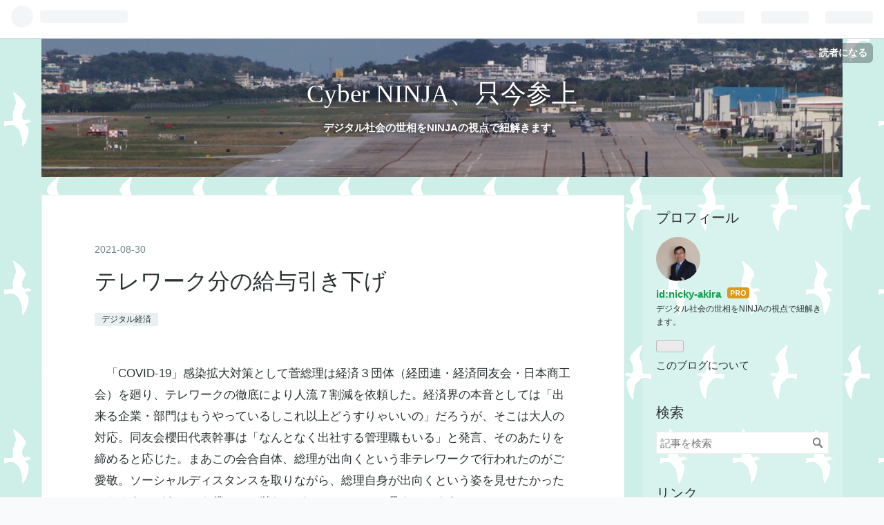

--- FILE ---
content_type: text/html; charset=utf-8
request_url: https://nicky-akira.hatenablog.com/entry/2021/08/30/140000
body_size: 13510
content:
<!DOCTYPE html>
<html
  lang="ja"

data-admin-domain="//blog.hatena.ne.jp"
data-admin-origin="https://blog.hatena.ne.jp"
data-author="nicky-akira"
data-avail-langs="ja en"
data-blog="nicky-akira.hatenablog.com"
data-blog-host="nicky-akira.hatenablog.com"
data-blog-is-public="1"
data-blog-name="Cyber NINJA、只今参上"
data-blog-owner="nicky-akira"
data-blog-show-ads=""
data-blog-show-sleeping-ads=""
data-blog-uri="https://nicky-akira.hatenablog.com/"
data-blog-uuid="17680117127002151738"
data-blogs-uri-base="https://nicky-akira.hatenablog.com"
data-brand="pro"
data-data-layer="{&quot;hatenablog&quot;:{&quot;admin&quot;:{},&quot;analytics&quot;:{&quot;brand_property_id&quot;:&quot;&quot;,&quot;measurement_id&quot;:&quot;&quot;,&quot;non_sampling_property_id&quot;:&quot;&quot;,&quot;property_id&quot;:&quot;&quot;,&quot;separated_property_id&quot;:&quot;UA-29716941-20&quot;},&quot;blog&quot;:{&quot;blog_id&quot;:&quot;17680117127002151738&quot;,&quot;content_seems_japanese&quot;:&quot;true&quot;,&quot;disable_ads&quot;:&quot;pro&quot;,&quot;enable_ads&quot;:&quot;false&quot;,&quot;enable_keyword_link&quot;:&quot;true&quot;,&quot;entry_show_footer_related_entries&quot;:&quot;true&quot;,&quot;force_pc_view&quot;:&quot;false&quot;,&quot;is_public&quot;:&quot;true&quot;,&quot;is_responsive_view&quot;:&quot;false&quot;,&quot;is_sleeping&quot;:&quot;false&quot;,&quot;lang&quot;:&quot;ja&quot;,&quot;name&quot;:&quot;Cyber NINJA\u3001\u53ea\u4eca\u53c2\u4e0a&quot;,&quot;owner_name&quot;:&quot;nicky-akira&quot;,&quot;uri&quot;:&quot;https://nicky-akira.hatenablog.com/&quot;},&quot;brand&quot;:&quot;pro&quot;,&quot;page_id&quot;:&quot;entry&quot;,&quot;permalink_entry&quot;:{&quot;author_name&quot;:&quot;nicky-akira&quot;,&quot;categories&quot;:&quot;\u30c7\u30b8\u30bf\u30eb\u7d4c\u6e08&quot;,&quot;character_count&quot;:987,&quot;date&quot;:&quot;2021-08-30&quot;,&quot;entry_id&quot;:&quot;26006613799209123&quot;,&quot;first_category&quot;:&quot;\u30c7\u30b8\u30bf\u30eb\u7d4c\u6e08&quot;,&quot;hour&quot;:&quot;14&quot;,&quot;title&quot;:&quot;\u30c6\u30ec\u30ef\u30fc\u30af\u5206\u306e\u7d66\u4e0e\u5f15\u304d\u4e0b\u3052&quot;,&quot;uri&quot;:&quot;https://nicky-akira.hatenablog.com/entry/2021/08/30/140000&quot;},&quot;pro&quot;:&quot;pro&quot;,&quot;router_type&quot;:&quot;blogs&quot;}}"
data-device="pc"
data-dont-recommend-pro="false"
data-global-domain="https://hatena.blog"
data-globalheader-color="b"
data-globalheader-type="pc"
data-has-touch-view="1"
data-help-url="https://help.hatenablog.com"
data-page="entry"
data-parts-domain="https://hatenablog-parts.com"
data-plus-available="1"
data-pro="true"
data-router-type="blogs"
data-sentry-dsn="https://03a33e4781a24cf2885099fed222b56d@sentry.io/1195218"
data-sentry-environment="production"
data-sentry-sample-rate="0.1"
data-static-domain="https://cdn.blog.st-hatena.com"
data-version="bf9b33cb6c06fe563d48131cfbdaa7"




  data-initial-state="{}"

  >
  <head prefix="og: http://ogp.me/ns# fb: http://ogp.me/ns/fb# article: http://ogp.me/ns/article#">

  

  
  <meta name="viewport" content="width=device-width, initial-scale=1.0" />


  


  

  <meta name="robots" content="max-image-preview:large" />


  <meta charset="utf-8"/>
  <meta http-equiv="X-UA-Compatible" content="IE=7; IE=9; IE=10; IE=11" />
  <title>テレワーク分の給与引き下げ - Cyber NINJA、只今参上</title>

  
  <link rel="canonical" href="https://nicky-akira.hatenablog.com/entry/2021/08/30/140000"/>



  

<meta itemprop="name" content="テレワーク分の給与引き下げ - Cyber NINJA、只今参上"/>

  <meta itemprop="image" content="https://cdn.image.st-hatena.com/image/scale/82697a6e0975d910976dc6f2f69fcf5847ac5264/backend=imagemagick;version=1;width=1300/https%3A%2F%2Fcdn-ak.f.st-hatena.com%2Fimages%2Ffotolife%2Fn%2Fnicky-akira%2F20210820%2F20210820100340.jpg"/>


  <meta property="og:title" content="テレワーク分の給与引き下げ - Cyber NINJA、只今参上"/>
<meta property="og:type" content="article"/>
  <meta property="og:url" content="https://nicky-akira.hatenablog.com/entry/2021/08/30/140000"/>

  <meta property="og:image" content="https://cdn.image.st-hatena.com/image/scale/82697a6e0975d910976dc6f2f69fcf5847ac5264/backend=imagemagick;version=1;width=1300/https%3A%2F%2Fcdn-ak.f.st-hatena.com%2Fimages%2Ffotolife%2Fn%2Fnicky-akira%2F20210820%2F20210820100340.jpg"/>

<meta property="og:image:alt" content="テレワーク分の給与引き下げ - Cyber NINJA、只今参上"/>
    <meta property="og:description" content="「COVID-19」感染拡大対策として菅総理は経済３団体（経団連・経済同友会・日本商工会）を廻り、テレワークの徹底により人流７割減を依頼した。経済界の本音としては「出来る企業・部門はもうやっているしこれ以上どうすりゃいいの」だろうが、そこは大人の対応。同友会櫻田代表幹事は「なんとなく出社する管理職もいる」と発言、そのあたりを締めると応じた。まあこの会合自体、総理が出向くという非テレワークで行われたのがご愛敬。ソーシャルディスタンスを取りながら、総理自身が出向くという姿を見せたかったのだろう。どうしても僕には、単なるパフォーマンスに見えてしまう。 僕の周りの人たちを見ると、１年半にわたりテレワー…" />
<meta property="og:site_name" content="Cyber NINJA、只今参上"/>

  <meta property="article:published_time" content="2021-08-30T05:00:00Z" />

    <meta property="article:tag" content="デジタル経済" />
      <meta name="twitter:card"  content="summary_large_image" />
    <meta name="twitter:image" content="https://cdn.image.st-hatena.com/image/scale/82697a6e0975d910976dc6f2f69fcf5847ac5264/backend=imagemagick;version=1;width=1300/https%3A%2F%2Fcdn-ak.f.st-hatena.com%2Fimages%2Ffotolife%2Fn%2Fnicky-akira%2F20210820%2F20210820100340.jpg" />  <meta name="twitter:title" content="テレワーク分の給与引き下げ - Cyber NINJA、只今参上" />    <meta name="twitter:description" content="「COVID-19」感染拡大対策として菅総理は経済３団体（経団連・経済同友会・日本商工会）を廻り、テレワークの徹底により人流７割減を依頼した。経済界の本音としては「出来る企業・部門はもうやっているしこれ以上どうすりゃいいの」だろうが、そこは大人の対応。同友会櫻田代表幹事は「なんとなく出社する管理職もいる」と発言、そのあ…" />  <meta name="twitter:app:name:iphone" content="はてなブログアプリ" />
  <meta name="twitter:app:id:iphone" content="583299321" />
  <meta name="twitter:app:url:iphone" content="hatenablog:///open?uri=https%3A%2F%2Fnicky-akira.hatenablog.com%2Fentry%2F2021%2F08%2F30%2F140000" />
  
    <meta name="description" content="「COVID-19」感染拡大対策として菅総理は経済３団体（経団連・経済同友会・日本商工会）を廻り、テレワークの徹底により人流７割減を依頼した。経済界の本音としては「出来る企業・部門はもうやっているしこれ以上どうすりゃいいの」だろうが、そこは大人の対応。同友会櫻田代表幹事は「なんとなく出社する管理職もいる」と発言、そのあたりを締めると応じた。まあこの会合自体、総理が出向くという非テレワークで行われたのがご愛敬。ソーシャルディスタンスを取りながら、総理自身が出向くという姿を見せたかったのだろう。どうしても僕には、単なるパフォーマンスに見えてしまう。 僕の周りの人たちを見ると、１年半にわたりテレワー…" />


  
<script
  id="embed-gtm-data-layer-loader"
  data-data-layer-page-specific="{&quot;hatenablog&quot;:{&quot;blogs_permalink&quot;:{&quot;is_blog_sleeping&quot;:&quot;false&quot;,&quot;is_author_pro&quot;:&quot;true&quot;,&quot;has_related_entries_with_elasticsearch&quot;:&quot;true&quot;,&quot;blog_afc_issued&quot;:&quot;false&quot;,&quot;entry_afc_issued&quot;:&quot;false&quot;}}}"
>
(function() {
  function loadDataLayer(elem, attrName) {
    if (!elem) { return {}; }
    var json = elem.getAttribute(attrName);
    if (!json) { return {}; }
    return JSON.parse(json);
  }

  var globalVariables = loadDataLayer(
    document.documentElement,
    'data-data-layer'
  );
  var pageSpecificVariables = loadDataLayer(
    document.getElementById('embed-gtm-data-layer-loader'),
    'data-data-layer-page-specific'
  );

  var variables = [globalVariables, pageSpecificVariables];

  if (!window.dataLayer) {
    window.dataLayer = [];
  }

  for (var i = 0; i < variables.length; i++) {
    window.dataLayer.push(variables[i]);
  }
})();
</script>

<!-- Google Tag Manager -->
<script>(function(w,d,s,l,i){w[l]=w[l]||[];w[l].push({'gtm.start':
new Date().getTime(),event:'gtm.js'});var f=d.getElementsByTagName(s)[0],
j=d.createElement(s),dl=l!='dataLayer'?'&l='+l:'';j.async=true;j.src=
'https://www.googletagmanager.com/gtm.js?id='+i+dl;f.parentNode.insertBefore(j,f);
})(window,document,'script','dataLayer','GTM-P4CXTW');</script>
<!-- End Google Tag Manager -->











  <link rel="shortcut icon" href="https://nicky-akira.hatenablog.com/icon/favicon">
<link rel="apple-touch-icon" href="https://nicky-akira.hatenablog.com/icon/touch">
<link rel="icon" sizes="192x192" href="https://nicky-akira.hatenablog.com/icon/link">

  

<link rel="alternate" type="application/atom+xml" title="Atom" href="https://nicky-akira.hatenablog.com/feed"/>
<link rel="alternate" type="application/rss+xml" title="RSS2.0" href="https://nicky-akira.hatenablog.com/rss"/>

  <link rel="alternate" type="application/json+oembed" href="https://hatena.blog/oembed?url=https%3A%2F%2Fnicky-akira.hatenablog.com%2Fentry%2F2021%2F08%2F30%2F140000&amp;format=json" title="oEmbed Profile of テレワーク分の給与引き下げ"/>
<link rel="alternate" type="text/xml+oembed" href="https://hatena.blog/oembed?url=https%3A%2F%2Fnicky-akira.hatenablog.com%2Fentry%2F2021%2F08%2F30%2F140000&amp;format=xml" title="oEmbed Profile of テレワーク分の給与引き下げ"/>
  
  <link rel="author" href="http://www.hatena.ne.jp/nicky-akira/">

  

  
      <link rel="preload" href="https://cdn-ak.f.st-hatena.com/images/fotolife/n/nicky-akira/20190331/20190331153728.jpg" as="image"/>
      <link rel="preload" href="https://cdn-ak.f.st-hatena.com/images/fotolife/n/nicky-akira/20210820/20210820100340.jpg" as="image"/>


  
    
<link rel="stylesheet" type="text/css" href="https://cdn.blog.st-hatena.com/css/blog.css?version=bf9b33cb6c06fe563d48131cfbdaa7"/>

    
  <link rel="stylesheet" type="text/css" href="https://usercss.blog.st-hatena.com/blog_style/17680117127002151738/6e8b00a1a7cafc51bd015383a3cb2b132826455b"/>
  
  

  

  
<script> </script>

  
<style>
  div#google_afc_user,
  div.google-afc-user-container,
  div.google_afc_image,
  div.google_afc_blocklink {
      display: block !important;
  }
</style>


  

  
    <script type="application/ld+json">{"@context":"http://schema.org","@type":"Article","dateModified":"2021-08-30T14:00:03+09:00","datePublished":"2021-08-30T14:00:00+09:00","description":"「COVID-19」感染拡大対策として菅総理は経済３団体（経団連・経済同友会・日本商工会）を廻り、テレワークの徹底により人流７割減を依頼した。経済界の本音としては「出来る企業・部門はもうやっているしこれ以上どうすりゃいいの」だろうが、そこは大人の対応。同友会櫻田代表幹事は「なんとなく出社する管理職もいる」と発言、そのあたりを締めると応じた。まあこの会合自体、総理が出向くという非テレワークで行われたのがご愛敬。ソーシャルディスタンスを取りながら、総理自身が出向くという姿を見せたかったのだろう。どうしても僕には、単なるパフォーマンスに見えてしまう。 僕の周りの人たちを見ると、１年半にわたりテレワー…","headline":"テレワーク分の給与引き下げ","image":["https://cdn-ak.f.st-hatena.com/images/fotolife/n/nicky-akira/20210820/20210820100340.jpg"],"mainEntityOfPage":{"@id":"https://nicky-akira.hatenablog.com/entry/2021/08/30/140000","@type":"WebPage"}}</script>

  

  

  

</head>

  <body class="page-entry header-image-enable category-デジタル経済 globalheader-ng-enabled">
    

<div id="globalheader-container"
  data-brand="hatenablog"
  
  >
  <iframe id="globalheader" height="37" frameborder="0" allowTransparency="true"></iframe>
</div>


  
  
  
    <nav class="
      blog-controlls
      
    ">
      <div class="blog-controlls-blog-icon">
        <a href="https://nicky-akira.hatenablog.com/">
          <img src="https://cdn.image.st-hatena.com/image/square/7fe4443285cb4a1d6912018902fe74f30eb191bd/backend=imagemagick;height=128;version=1;width=128/https%3A%2F%2Fcdn.user.blog.st-hatena.com%2Fblog_custom_icon%2F154329773%2F1557518158396949" alt="Cyber NINJA、只今参上"/>
        </a>
      </div>
      <div class="blog-controlls-title">
        <a href="https://nicky-akira.hatenablog.com/">Cyber NINJA、只今参上</a>
      </div>
      <a href="https://blog.hatena.ne.jp/nicky-akira/nicky-akira.hatenablog.com/subscribe?utm_medium=button&amp;utm_campaign=subscribe_blog&amp;utm_source=blogs_topright_button" class="blog-controlls-subscribe-btn test-blog-header-controlls-subscribe">
        読者になる
      </a>
    </nav>
  

  <div id="container">
    <div id="container-inner">
      <header id="blog-title" data-brand="hatenablog">
  <div id="blog-title-inner" style="background-image: url('https://cdn-ak.f.st-hatena.com/images/fotolife/n/nicky-akira/20190331/20190331153728.jpg'); background-position: center -198px;">
    <div id="blog-title-content">
      <h1 id="title"><a href="https://nicky-akira.hatenablog.com/">Cyber NINJA、只今参上</a></h1>
      
        <h2 id="blog-description">デジタル社会の世相をNINJAの視点で紐解きます。</h2>
      
    </div>
  </div>
</header>

      

      
      




<div id="content" class="hfeed"
  
  >
  <div id="content-inner">
    <div id="wrapper">
      <div id="main">
        <div id="main-inner">
          

          



          
  
  <!-- google_ad_section_start -->
  <!-- rakuten_ad_target_begin -->
  
  
  

  

  
    
      
        <article class="entry hentry test-hentry js-entry-article date-first autopagerize_page_element chars-1200 words-100 mode-html entry-odd" id="entry-26006613799209123" data-keyword-campaign="" data-uuid="26006613799209123" data-publication-type="entry">
  <div class="entry-inner">
    <header class="entry-header">
  
    <div class="date entry-date first">
    <a href="https://nicky-akira.hatenablog.com/archive/2021/08/30" rel="nofollow">
      <time datetime="2021-08-30T05:00:00Z" title="2021-08-30T05:00:00Z">
        <span class="date-year">2021</span><span class="hyphen">-</span><span class="date-month">08</span><span class="hyphen">-</span><span class="date-day">30</span>
      </time>
    </a>
      </div>
  <h1 class="entry-title">
  <a href="https://nicky-akira.hatenablog.com/entry/2021/08/30/140000" class="entry-title-link bookmark">テレワーク分の給与引き下げ</a>
</h1>

  
  

  <div class="entry-categories categories">
    
    <a href="https://nicky-akira.hatenablog.com/archive/category/%E3%83%87%E3%82%B8%E3%82%BF%E3%83%AB%E7%B5%8C%E6%B8%88" class="entry-category-link category-デジタル経済">デジタル経済</a>
    
  </div>


  

  

</header>

    


    <div class="entry-content hatenablog-entry">
  
    <p>　「COVID-19」感染拡大対策として<a class="keyword" href="http://d.hatena.ne.jp/keyword/%BF%FB%C1%ED%CD%FD">菅総理</a>は経済３団体（<a class="keyword" href="http://d.hatena.ne.jp/keyword/%B7%D0%C3%C4%CF%A2">経団連</a>・<a class="keyword" href="http://d.hatena.ne.jp/keyword/%B7%D0%BA%D1%C6%B1%CD%A7%B2%F1">経済同友会</a>・日本商工会）を廻り、テレワークの徹底により人流７割減を依頼した。経済界の本音としては「出来る企業・部門はもうやっているしこれ以上どうすりゃいいの」だろうが、そこは大人の対応。同友会櫻田代表幹事は「なんとなく出社する管理職もいる」と発言、そのあたりを締めると応じた。まあこの会合自体、総理が出向くという非テレワークで行われたのがご愛敬。ソーシャルディスタンスを取りながら、総理自身が出向くという姿を見せたかったのだろう。どうしても僕には、単なるパフォーマンスに見えてしまう。</p>
<p> </p>
<p>　僕の周りの人たちを見ると、１年半にわたりテレワークを続けていて出社は１～２回／月くらいが平均だろうか。「COVID-19」以前から、ある種のジョブ型雇用的な働き方をしていた人も多く、そんなにパフォーマンスは落ちてない。むしろ移動時間がない分、２～３回／日の会合がMAXだったのを４～５回詰め込めると喜んでいる人もいる。</p>
<p> </p>
<p>　　　　<img src="https://cdn-ak.f.st-hatena.com/images/fotolife/n/nicky-akira/20210820/20210820100340.jpg" alt="f:id:nicky-akira:20210820100340j:plain" width="501" loading="lazy" title="" class="hatena-fotolife" itemprop="image" /></p>
<p> </p>
<p>　ただ揺り戻しの動きはあって、「<a class="keyword" href="http://d.hatena.ne.jp/keyword/Apple">Apple</a>」が週３日は出社するようにしたのは、今年の６月。今回は「<a class="keyword" href="http://d.hatena.ne.jp/keyword/Google">Google</a>」と「<a class="keyword" href="http://d.hatena.ne.jp/keyword/Facebook">Facebook</a>」が、テレワーク（のみ）の従業員の給与を減らすことを考え始めた。</p>
<p> </p>
<p><a href="https://www.businessinsider.jp/post-240343">グーグルは25％減給の可能性を示唆… 勤務形態と給与が労使の新たな争点になるのか | Business Insider Japan</a></p>
<p> </p>
<p>　内容を見ると生活費の安い地域に移住したので、生活保障分の給与は（土地によって）割り引いてもいいだろうということらしい。このような先端的な企業でも純粋な成果報酬ではなく、生活保障を含む給与体系だったことに驚いた。確かに<a class="keyword" href="http://d.hatena.ne.jp/keyword/%A5%B7%A5%EA%A5%B3%A5%F3%A5%D0%A5%EC%A1%BC">シリコンバレー</a>などの生活費は異常に高い。その分を上乗せして雇っているから、テレワークなら割り戻せというのも分からなくはない。</p>
<p> </p>
<p>　ただこれらは業務の都合上テレワークを制限する「<a class="keyword" href="http://d.hatena.ne.jp/keyword/Apple">Apple</a>」とは違い、<a class="keyword" href="http://d.hatena.ne.jp/keyword/%B8%DB%CD%D1%B7%C0%CC%F3">雇用契約</a>・給与の決め方の問題。生活保障分がいくらで、成果報酬分がいくらと決めておけばいい話だ。生活保障分は居住エリアで定額を決めればいい。この記事に言うように「労使の新たな争点」には本来ならないはずだ。まあ、ある種の（マイナスの）<a class="keyword" href="http://d.hatena.ne.jp/keyword/%C4%CC%B6%D0%BC%EA%C5%F6">通勤手当</a>のようなものと思って貰えばいい。</p>
<p> </p>
<p>　この例をもって「だからテレワークは良くない。会社に行こう」などと宣伝して欲しくはないですね。</p>
    
    




    

  
</div>

    
  <footer class="entry-footer">
    
    <div class="entry-tags-wrapper">
  <div class="entry-tags">  </div>
</div>

    <p class="entry-footer-section track-inview-by-gtm" data-gtm-track-json="{&quot;area&quot;: &quot;finish_reading&quot;}">
  <span class="author vcard"><span class="fn" data-load-nickname="1" data-user-name="nicky-akira" >nicky-akira</span></span>
  <span class="entry-footer-time"><a href="https://nicky-akira.hatenablog.com/entry/2021/08/30/140000"><time data-relative datetime="2021-08-30T05:00:00Z" title="2021-08-30T05:00:00Z" class="updated">2021-08-30 14:00</time></a></span>
  
  
  
    <span class="
      entry-footer-subscribe
      
    " data-test-blog-controlls-subscribe>
      <a href="https://blog.hatena.ne.jp/nicky-akira/nicky-akira.hatenablog.com/subscribe?utm_source=blogs_entry_footer&amp;utm_campaign=subscribe_blog&amp;utm_medium=button">
        読者になる
      </a>
    </span>
  
</p>

    
  <div
    class="hatena-star-container"
    data-hatena-star-container
    data-hatena-star-url="https://nicky-akira.hatenablog.com/entry/2021/08/30/140000"
    data-hatena-star-title="テレワーク分の給与引き下げ"
    data-hatena-star-variant="profile-icon"
    data-hatena-star-profile-url-template="https://blog.hatena.ne.jp/{username}/"
  ></div>


    
<div class="social-buttons">
  
  
    <div class="social-button-item">
      <a href="https://b.hatena.ne.jp/entry/s/nicky-akira.hatenablog.com/entry/2021/08/30/140000" class="hatena-bookmark-button" data-hatena-bookmark-url="https://nicky-akira.hatenablog.com/entry/2021/08/30/140000" data-hatena-bookmark-layout="vertical-balloon" data-hatena-bookmark-lang="ja" title="この記事をはてなブックマークに追加"><img src="https://b.st-hatena.com/images/entry-button/button-only.gif" alt="この記事をはてなブックマークに追加" width="20" height="20" style="border: none;" /></a>
    </div>
  
  
    <div class="social-button-item">
      <div class="fb-share-button" data-layout="box_count" data-href="https://nicky-akira.hatenablog.com/entry/2021/08/30/140000"></div>
    </div>
  
  
    
    
    <div class="social-button-item">
      <a
          class="entry-share-button entry-share-button-twitter test-share-button-twitter"
          href="https://x.com/intent/tweet?text=%E3%83%86%E3%83%AC%E3%83%AF%E3%83%BC%E3%82%AF%E5%88%86%E3%81%AE%E7%B5%A6%E4%B8%8E%E5%BC%95%E3%81%8D%E4%B8%8B%E3%81%92+-+Cyber+NINJA%E3%80%81%E5%8F%AA%E4%BB%8A%E5%8F%82%E4%B8%8A&amp;url=https%3A%2F%2Fnicky-akira.hatenablog.com%2Fentry%2F2021%2F08%2F30%2F140000"
          title="X（Twitter）で投稿する"
        ></a>
    </div>
  
  
  
  
  
  
</div>

    

    <div class="customized-footer">
      

        

          <div class="entry-footer-modules" id="entry-footer-secondary-modules">      
<div class="hatena-module hatena-module-related-entries" >
      
  <!-- Hatena-Epic-has-related-entries-with-elasticsearch:true -->
  <div class="hatena-module-title">
    関連記事
  </div>
  <div class="hatena-module-body">
    <ul class="related-entries hatena-urllist urllist-with-thumbnails">
  
  
    
    <li class="urllist-item related-entries-item">
      <div class="urllist-item-inner related-entries-item-inner">
        
          
                      <a class="urllist-image-link related-entries-image-link" href="https://nicky-akira.hatenablog.com/entry/2024/03/11/060000">
  <img alt="外からだと分からないこと" src="https://cdn.image.st-hatena.com/image/square/553d2091f94fab54f54bef6ed1c4973b2193318c/backend=imagemagick;height=100;version=1;width=100/https%3A%2F%2Fcdn-ak.f.st-hatena.com%2Fimages%2Ffotolife%2Fn%2Fnicky-akira%2F20240227%2F20240227090040.jpg" class="urllist-image related-entries-image" title="外からだと分からないこと" width="100" height="100" loading="lazy">
</a>
            <div class="urllist-date-link related-entries-date-link">
  <a href="https://nicky-akira.hatenablog.com/archive/2024/03/11" rel="nofollow">
    <time datetime="2024-03-10T21:00:00Z" title="2024年3月11日">
      2024-03-11
    </time>
  </a>
</div>

          <a href="https://nicky-akira.hatenablog.com/entry/2024/03/11/060000" class="urllist-title-link related-entries-title-link  urllist-title related-entries-title">外からだと分からないこと</a>




          
          

                      <div class="urllist-entry-body related-entries-entry-body">トランプ前大統領が事実上の＜共和党党首＞のようにふるまい、…</div>
      </div>
    </li>
  
    
    <li class="urllist-item related-entries-item">
      <div class="urllist-item-inner related-entries-item-inner">
        
          
                      <a class="urllist-image-link related-entries-image-link" href="https://nicky-akira.hatenablog.com/entry/2024/02/27/060000">
  <img alt="「平和の党」が抵抗している" src="https://cdn.image.st-hatena.com/image/square/0acc730195c004b7516dd99a5c158d6bc4f0a001/backend=imagemagick;height=100;version=1;width=100/https%3A%2F%2Fcdn-ak.f.st-hatena.com%2Fimages%2Ffotolife%2Fn%2Fnicky-akira%2F20240223%2F20240223101458.jpg" class="urllist-image related-entries-image" title="「平和の党」が抵抗している" width="100" height="100" loading="lazy">
</a>
            <div class="urllist-date-link related-entries-date-link">
  <a href="https://nicky-akira.hatenablog.com/archive/2024/02/27" rel="nofollow">
    <time datetime="2024-02-26T21:00:00Z" title="2024年2月27日">
      2024-02-27
    </time>
  </a>
</div>

          <a href="https://nicky-akira.hatenablog.com/entry/2024/02/27/060000" class="urllist-title-link related-entries-title-link  urllist-title related-entries-title">「平和の党」が抵抗している</a>




          
          

                      <div class="urllist-entry-body related-entries-entry-body">「防衛装備品の移転」という言葉は、官僚得意のレトリック。僕…</div>
      </div>
    </li>
  
    
    <li class="urllist-item related-entries-item">
      <div class="urllist-item-inner related-entries-item-inner">
        
          
                      <a class="urllist-image-link related-entries-image-link" href="https://nicky-akira.hatenablog.com/entry/2023/06/13/060000">
  <img alt="身を肥やす改革はダメよ" src="https://cdn.image.st-hatena.com/image/square/f040498ee288ed7bd357661369b6b441d5720956/backend=imagemagick;height=100;version=1;width=100/https%3A%2F%2Fcdn-ak.f.st-hatena.com%2Fimages%2Ffotolife%2Fn%2Fnicky-akira%2F20230610%2F20230610103129.jpg" class="urllist-image related-entries-image" title="身を肥やす改革はダメよ" width="100" height="100" loading="lazy">
</a>
            <div class="urllist-date-link related-entries-date-link">
  <a href="https://nicky-akira.hatenablog.com/archive/2023/06/13" rel="nofollow">
    <time datetime="2023-06-12T21:00:00Z" title="2023年6月13日">
      2023-06-13
    </time>
  </a>
</div>

          <a href="https://nicky-akira.hatenablog.com/entry/2023/06/13/060000" class="urllist-title-link related-entries-title-link  urllist-title related-entries-title">身を肥やす改革はダメよ</a>




          
          

                      <div class="urllist-entry-body related-entries-entry-body">昨日に続いて、世論の話題をもうひとつ。政治家、特に国会議員…</div>
      </div>
    </li>
  
    
    <li class="urllist-item related-entries-item">
      <div class="urllist-item-inner related-entries-item-inner">
        
          
                      <a class="urllist-image-link related-entries-image-link" href="https://nicky-akira.hatenablog.com/entry/2021/06/11/140000">
  <img alt="テレワークからの揺り戻し" src="https://cdn.image.st-hatena.com/image/square/8493ed924b9218f6be9787774996a509fddbab37/backend=imagemagick;height=100;version=1;width=100/https%3A%2F%2Fcdn-ak.f.st-hatena.com%2Fimages%2Ffotolife%2Fn%2Fnicky-akira%2F20210606%2F20210606091656.jpg" class="urllist-image related-entries-image" title="テレワークからの揺り戻し" width="100" height="100" loading="lazy">
</a>
            <div class="urllist-date-link related-entries-date-link">
  <a href="https://nicky-akira.hatenablog.com/archive/2021/06/11" rel="nofollow">
    <time datetime="2021-06-11T05:00:00Z" title="2021年6月11日">
      2021-06-11
    </time>
  </a>
</div>

          <a href="https://nicky-akira.hatenablog.com/entry/2021/06/11/140000" class="urllist-title-link related-entries-title-link  urllist-title related-entries-title">テレワークからの揺り戻し</a>




          
          

                      <div class="urllist-entry-body related-entries-entry-body">僕はすっかりテレワーク生活が定着してきて、例えば朝一番から…</div>
      </div>
    </li>
  
    
    <li class="urllist-item related-entries-item">
      <div class="urllist-item-inner related-entries-item-inner">
        
          
                      <a class="urllist-image-link related-entries-image-link" href="https://nicky-akira.hatenablog.com/entry/2021/05/25/140000">
  <img alt="半導体なんてそんなものさ（前編）" src="https://cdn.image.st-hatena.com/image/square/bce835ed202e5c88ce33be71cb4bee87121bc1b7/backend=imagemagick;height=100;version=1;width=100/https%3A%2F%2Fcdn-ak.f.st-hatena.com%2Fimages%2Ffotolife%2Fn%2Fnicky-akira%2F20210522%2F20210522095507.jpg" class="urllist-image related-entries-image" title="半導体なんてそんなものさ（前編）" width="100" height="100" loading="lazy">
</a>
            <div class="urllist-date-link related-entries-date-link">
  <a href="https://nicky-akira.hatenablog.com/archive/2021/05/25" rel="nofollow">
    <time datetime="2021-05-25T05:00:00Z" title="2021年5月25日">
      2021-05-25
    </time>
  </a>
</div>

          <a href="https://nicky-akira.hatenablog.com/entry/2021/05/25/140000" class="urllist-title-link related-entries-title-link  urllist-title related-entries-title">半導体なんてそんなものさ（前編）</a>




          
          

                      <div class="urllist-entry-body related-entries-entry-body">米中対立の争点としての台湾に、世界の半導体産業のチョークポ…</div>
      </div>
    </li>
  
</ul>

  </div>
</div>
  </div>
        

      
    </div>
    
  <div class="comment-box js-comment-box">
    
    <ul class="comment js-comment">
      <li class="read-more-comments" style="display: none;"><a>もっと読む</a></li>
    </ul>
    
      <a class="leave-comment-title js-leave-comment-title">コメントを書く</a>
    
  </div>

  </footer>

  </div>
</article>

      
      
    
  

  
  <!-- rakuten_ad_target_end -->
  <!-- google_ad_section_end -->
  
  
  
  <div class="pager pager-permalink permalink">
    
      
      <span class="pager-prev">
        <a href="https://nicky-akira.hatenablog.com/entry/2021/08/31/060000" rel="prev">
          <span class="pager-arrow">&laquo; </span>
          いまだに２Ｇが使えるって？
        </a>
      </span>
    
    
      
      <span class="pager-next">
        <a href="https://nicky-akira.hatenablog.com/entry/2021/08/30/060000" rel="next">
          14日間の隔離が残っている
          <span class="pager-arrow"> &raquo;</span>
        </a>
      </span>
    
  </div>


  



        </div>
      </div>

      <aside id="box1">
  <div id="box1-inner">
  </div>
</aside>

    </div><!-- #wrapper -->

    
<aside id="box2">
  
  <div id="box2-inner">
    
      

<div class="hatena-module hatena-module-profile">
  <div class="hatena-module-title">
    プロフィール
  </div>
  <div class="hatena-module-body">
    
    <a href="https://nicky-akira.hatenablog.com/about" class="profile-icon-link">
      <img src="https://cdn.profile-image.st-hatena.com/users/nicky-akira/profile.png?1680841411"
      alt="id:nicky-akira" class="profile-icon" />
    </a>
    

    
    <span class="id">
      <a href="https://nicky-akira.hatenablog.com/about" class="hatena-id-link"><span data-load-nickname="1" data-user-name="nicky-akira">id:nicky-akira</span></a>
      
  
  
    <a href="https://blog.hatena.ne.jp/-/pro?plus_via=blog_plus_badge&amp;utm_source=pro_badge&amp;utm_medium=referral&amp;utm_campaign=register_pro" title="はてなブログPro"><i class="badge-type-pro">はてなブログPro</i></a>
  


    </span>
    

    

    
    <div class="profile-description">
      <p>デジタル社会の世相をNINJAの視点で紐解きます。</p>

    </div>
    

    
      <div class="hatena-follow-button-box btn-subscribe js-hatena-follow-button-box"
  
  >

  <a href="#" class="hatena-follow-button js-hatena-follow-button">
    <span class="subscribing">
      <span class="foreground">読者です</span>
      <span class="background">読者をやめる</span>
    </span>
    <span class="unsubscribing" data-track-name="profile-widget-subscribe-button" data-track-once>
      <span class="foreground">読者になる</span>
      <span class="background">読者になる</span>
    </span>
  </a>
  <div class="subscription-count-box js-subscription-count-box">
    <i></i>
    <u></u>
    <span class="subscription-count js-subscription-count">
    </span>
  </div>
</div>

    

    

    <div class="profile-about">
      <a href="https://nicky-akira.hatenablog.com/about">このブログについて</a>
    </div>

  </div>
</div>

    
      <div class="hatena-module hatena-module-search-box">
  <div class="hatena-module-title">
    検索
  </div>
  <div class="hatena-module-body">
    <form class="search-form" role="search" action="https://nicky-akira.hatenablog.com/search" method="get">
  <input type="text" name="q" class="search-module-input" value="" placeholder="記事を検索" required>
  <input type="submit" value="検索" class="search-module-button" />
</form>

  </div>
</div>

    
      <div class="hatena-module hatena-module-links">
  <div class="hatena-module-title">
    リンク
  </div>
  <div class="hatena-module-body">
    <ul class="hatena-urllist">
      
        <li>
          <a href="https://hatena.blog/">はてなブログ</a>
        </li>
      
        <li>
          <a href="https://hatena.blog/guide?via=200109">ブログをはじめる</a>
        </li>
      
        <li>
          <a href="http://blog.hatenablog.com">週刊はてなブログ</a>
        </li>
      
        <li>
          <a href="https://hatena.blog/guide/pro">はてなブログPro</a>
        </li>
      
    </ul>
  </div>
</div>

    
      <div class="hatena-module hatena-module-recent-entries ">
  <div class="hatena-module-title">
    <a href="https://nicky-akira.hatenablog.com/archive">
      最新記事
    </a>
  </div>
  <div class="hatena-module-body">
    <ul class="recent-entries hatena-urllist ">
  
  
    
    <li class="urllist-item recent-entries-item">
      <div class="urllist-item-inner recent-entries-item-inner">
        
          
          
          <a href="https://nicky-akira.hatenablog.com/entry/2026/01/21/060000" class="urllist-title-link recent-entries-title-link  urllist-title recent-entries-title">WWⅢは、ここ極東で始まる？</a>




          
          

                </div>
    </li>
  
    
    <li class="urllist-item recent-entries-item">
      <div class="urllist-item-inner recent-entries-item-inner">
        
          
          
          <a href="https://nicky-akira.hatenablog.com/entry/2026/01/20/060000" class="urllist-title-link recent-entries-title-link  urllist-title recent-entries-title">各国で没落中の「中道」だが･･･</a>




          
          

                </div>
    </li>
  
    
    <li class="urllist-item recent-entries-item">
      <div class="urllist-item-inner recent-entries-item-inner">
        
          
          
          <a href="https://nicky-akira.hatenablog.com/entry/2026/01/19/060000" class="urllist-title-link recent-entries-title-link  urllist-title recent-entries-title">給付付き税額控除議論の出発点</a>




          
          

                </div>
    </li>
  
    
    <li class="urllist-item recent-entries-item">
      <div class="urllist-item-inner recent-entries-item-inner">
        
          
          
          <a href="https://nicky-akira.hatenablog.com/entry/2026/01/18/060000" class="urllist-title-link recent-entries-title-link  urllist-title recent-entries-title">大戸屋新春恒例の贅沢定食2026</a>




          
          

                </div>
    </li>
  
    
    <li class="urllist-item recent-entries-item">
      <div class="urllist-item-inner recent-entries-item-inner">
        
          
          
          <a href="https://nicky-akira.hatenablog.com/entry/2026/01/17/060000" class="urllist-title-link recent-entries-title-link  urllist-title recent-entries-title">遺跡となった戦闘機の記憶</a>




          
          

                </div>
    </li>
  
</ul>

      </div>
</div>

    
      

<div class="hatena-module hatena-module-archive" data-archive-type="default" data-archive-url="https://nicky-akira.hatenablog.com/archive">
  <div class="hatena-module-title">
    <a href="https://nicky-akira.hatenablog.com/archive">月別アーカイブ</a>
  </div>
  <div class="hatena-module-body">
    
      
        <ul class="hatena-urllist">
          
            <li class="archive-module-year archive-module-year-hidden" data-year="2026">
              <div class="archive-module-button">
                <span class="archive-module-hide-button">▼</span>
                <span class="archive-module-show-button">▶</span>
              </div>
              <a href="https://nicky-akira.hatenablog.com/archive/2026" class="archive-module-year-title archive-module-year-2026">
                2026
              </a>
              <ul class="archive-module-months">
                
                  <li class="archive-module-month">
                    <a href="https://nicky-akira.hatenablog.com/archive/2026/01" class="archive-module-month-title archive-module-month-2026-1">
                      2026 / 1
                    </a>
                  </li>
                
              </ul>
            </li>
          
            <li class="archive-module-year archive-module-year-hidden" data-year="2025">
              <div class="archive-module-button">
                <span class="archive-module-hide-button">▼</span>
                <span class="archive-module-show-button">▶</span>
              </div>
              <a href="https://nicky-akira.hatenablog.com/archive/2025" class="archive-module-year-title archive-module-year-2025">
                2025
              </a>
              <ul class="archive-module-months">
                
                  <li class="archive-module-month">
                    <a href="https://nicky-akira.hatenablog.com/archive/2025/12" class="archive-module-month-title archive-module-month-2025-12">
                      2025 / 12
                    </a>
                  </li>
                
                  <li class="archive-module-month">
                    <a href="https://nicky-akira.hatenablog.com/archive/2025/11" class="archive-module-month-title archive-module-month-2025-11">
                      2025 / 11
                    </a>
                  </li>
                
                  <li class="archive-module-month">
                    <a href="https://nicky-akira.hatenablog.com/archive/2025/10" class="archive-module-month-title archive-module-month-2025-10">
                      2025 / 10
                    </a>
                  </li>
                
                  <li class="archive-module-month">
                    <a href="https://nicky-akira.hatenablog.com/archive/2025/09" class="archive-module-month-title archive-module-month-2025-9">
                      2025 / 9
                    </a>
                  </li>
                
                  <li class="archive-module-month">
                    <a href="https://nicky-akira.hatenablog.com/archive/2025/08" class="archive-module-month-title archive-module-month-2025-8">
                      2025 / 8
                    </a>
                  </li>
                
                  <li class="archive-module-month">
                    <a href="https://nicky-akira.hatenablog.com/archive/2025/07" class="archive-module-month-title archive-module-month-2025-7">
                      2025 / 7
                    </a>
                  </li>
                
                  <li class="archive-module-month">
                    <a href="https://nicky-akira.hatenablog.com/archive/2025/06" class="archive-module-month-title archive-module-month-2025-6">
                      2025 / 6
                    </a>
                  </li>
                
                  <li class="archive-module-month">
                    <a href="https://nicky-akira.hatenablog.com/archive/2025/05" class="archive-module-month-title archive-module-month-2025-5">
                      2025 / 5
                    </a>
                  </li>
                
                  <li class="archive-module-month">
                    <a href="https://nicky-akira.hatenablog.com/archive/2025/04" class="archive-module-month-title archive-module-month-2025-4">
                      2025 / 4
                    </a>
                  </li>
                
                  <li class="archive-module-month">
                    <a href="https://nicky-akira.hatenablog.com/archive/2025/03" class="archive-module-month-title archive-module-month-2025-3">
                      2025 / 3
                    </a>
                  </li>
                
                  <li class="archive-module-month">
                    <a href="https://nicky-akira.hatenablog.com/archive/2025/02" class="archive-module-month-title archive-module-month-2025-2">
                      2025 / 2
                    </a>
                  </li>
                
                  <li class="archive-module-month">
                    <a href="https://nicky-akira.hatenablog.com/archive/2025/01" class="archive-module-month-title archive-module-month-2025-1">
                      2025 / 1
                    </a>
                  </li>
                
              </ul>
            </li>
          
            <li class="archive-module-year archive-module-year-hidden" data-year="2024">
              <div class="archive-module-button">
                <span class="archive-module-hide-button">▼</span>
                <span class="archive-module-show-button">▶</span>
              </div>
              <a href="https://nicky-akira.hatenablog.com/archive/2024" class="archive-module-year-title archive-module-year-2024">
                2024
              </a>
              <ul class="archive-module-months">
                
                  <li class="archive-module-month">
                    <a href="https://nicky-akira.hatenablog.com/archive/2024/12" class="archive-module-month-title archive-module-month-2024-12">
                      2024 / 12
                    </a>
                  </li>
                
                  <li class="archive-module-month">
                    <a href="https://nicky-akira.hatenablog.com/archive/2024/11" class="archive-module-month-title archive-module-month-2024-11">
                      2024 / 11
                    </a>
                  </li>
                
                  <li class="archive-module-month">
                    <a href="https://nicky-akira.hatenablog.com/archive/2024/10" class="archive-module-month-title archive-module-month-2024-10">
                      2024 / 10
                    </a>
                  </li>
                
                  <li class="archive-module-month">
                    <a href="https://nicky-akira.hatenablog.com/archive/2024/09" class="archive-module-month-title archive-module-month-2024-9">
                      2024 / 9
                    </a>
                  </li>
                
                  <li class="archive-module-month">
                    <a href="https://nicky-akira.hatenablog.com/archive/2024/08" class="archive-module-month-title archive-module-month-2024-8">
                      2024 / 8
                    </a>
                  </li>
                
                  <li class="archive-module-month">
                    <a href="https://nicky-akira.hatenablog.com/archive/2024/07" class="archive-module-month-title archive-module-month-2024-7">
                      2024 / 7
                    </a>
                  </li>
                
                  <li class="archive-module-month">
                    <a href="https://nicky-akira.hatenablog.com/archive/2024/06" class="archive-module-month-title archive-module-month-2024-6">
                      2024 / 6
                    </a>
                  </li>
                
                  <li class="archive-module-month">
                    <a href="https://nicky-akira.hatenablog.com/archive/2024/05" class="archive-module-month-title archive-module-month-2024-5">
                      2024 / 5
                    </a>
                  </li>
                
                  <li class="archive-module-month">
                    <a href="https://nicky-akira.hatenablog.com/archive/2024/04" class="archive-module-month-title archive-module-month-2024-4">
                      2024 / 4
                    </a>
                  </li>
                
                  <li class="archive-module-month">
                    <a href="https://nicky-akira.hatenablog.com/archive/2024/03" class="archive-module-month-title archive-module-month-2024-3">
                      2024 / 3
                    </a>
                  </li>
                
                  <li class="archive-module-month">
                    <a href="https://nicky-akira.hatenablog.com/archive/2024/02" class="archive-module-month-title archive-module-month-2024-2">
                      2024 / 2
                    </a>
                  </li>
                
                  <li class="archive-module-month">
                    <a href="https://nicky-akira.hatenablog.com/archive/2024/01" class="archive-module-month-title archive-module-month-2024-1">
                      2024 / 1
                    </a>
                  </li>
                
              </ul>
            </li>
          
            <li class="archive-module-year archive-module-year-hidden" data-year="2023">
              <div class="archive-module-button">
                <span class="archive-module-hide-button">▼</span>
                <span class="archive-module-show-button">▶</span>
              </div>
              <a href="https://nicky-akira.hatenablog.com/archive/2023" class="archive-module-year-title archive-module-year-2023">
                2023
              </a>
              <ul class="archive-module-months">
                
                  <li class="archive-module-month">
                    <a href="https://nicky-akira.hatenablog.com/archive/2023/12" class="archive-module-month-title archive-module-month-2023-12">
                      2023 / 12
                    </a>
                  </li>
                
                  <li class="archive-module-month">
                    <a href="https://nicky-akira.hatenablog.com/archive/2023/11" class="archive-module-month-title archive-module-month-2023-11">
                      2023 / 11
                    </a>
                  </li>
                
                  <li class="archive-module-month">
                    <a href="https://nicky-akira.hatenablog.com/archive/2023/10" class="archive-module-month-title archive-module-month-2023-10">
                      2023 / 10
                    </a>
                  </li>
                
                  <li class="archive-module-month">
                    <a href="https://nicky-akira.hatenablog.com/archive/2023/09" class="archive-module-month-title archive-module-month-2023-9">
                      2023 / 9
                    </a>
                  </li>
                
                  <li class="archive-module-month">
                    <a href="https://nicky-akira.hatenablog.com/archive/2023/08" class="archive-module-month-title archive-module-month-2023-8">
                      2023 / 8
                    </a>
                  </li>
                
                  <li class="archive-module-month">
                    <a href="https://nicky-akira.hatenablog.com/archive/2023/07" class="archive-module-month-title archive-module-month-2023-7">
                      2023 / 7
                    </a>
                  </li>
                
                  <li class="archive-module-month">
                    <a href="https://nicky-akira.hatenablog.com/archive/2023/06" class="archive-module-month-title archive-module-month-2023-6">
                      2023 / 6
                    </a>
                  </li>
                
                  <li class="archive-module-month">
                    <a href="https://nicky-akira.hatenablog.com/archive/2023/05" class="archive-module-month-title archive-module-month-2023-5">
                      2023 / 5
                    </a>
                  </li>
                
                  <li class="archive-module-month">
                    <a href="https://nicky-akira.hatenablog.com/archive/2023/04" class="archive-module-month-title archive-module-month-2023-4">
                      2023 / 4
                    </a>
                  </li>
                
                  <li class="archive-module-month">
                    <a href="https://nicky-akira.hatenablog.com/archive/2023/03" class="archive-module-month-title archive-module-month-2023-3">
                      2023 / 3
                    </a>
                  </li>
                
                  <li class="archive-module-month">
                    <a href="https://nicky-akira.hatenablog.com/archive/2023/02" class="archive-module-month-title archive-module-month-2023-2">
                      2023 / 2
                    </a>
                  </li>
                
                  <li class="archive-module-month">
                    <a href="https://nicky-akira.hatenablog.com/archive/2023/01" class="archive-module-month-title archive-module-month-2023-1">
                      2023 / 1
                    </a>
                  </li>
                
              </ul>
            </li>
          
            <li class="archive-module-year archive-module-year-hidden" data-year="2022">
              <div class="archive-module-button">
                <span class="archive-module-hide-button">▼</span>
                <span class="archive-module-show-button">▶</span>
              </div>
              <a href="https://nicky-akira.hatenablog.com/archive/2022" class="archive-module-year-title archive-module-year-2022">
                2022
              </a>
              <ul class="archive-module-months">
                
                  <li class="archive-module-month">
                    <a href="https://nicky-akira.hatenablog.com/archive/2022/12" class="archive-module-month-title archive-module-month-2022-12">
                      2022 / 12
                    </a>
                  </li>
                
                  <li class="archive-module-month">
                    <a href="https://nicky-akira.hatenablog.com/archive/2022/11" class="archive-module-month-title archive-module-month-2022-11">
                      2022 / 11
                    </a>
                  </li>
                
                  <li class="archive-module-month">
                    <a href="https://nicky-akira.hatenablog.com/archive/2022/10" class="archive-module-month-title archive-module-month-2022-10">
                      2022 / 10
                    </a>
                  </li>
                
                  <li class="archive-module-month">
                    <a href="https://nicky-akira.hatenablog.com/archive/2022/09" class="archive-module-month-title archive-module-month-2022-9">
                      2022 / 9
                    </a>
                  </li>
                
                  <li class="archive-module-month">
                    <a href="https://nicky-akira.hatenablog.com/archive/2022/08" class="archive-module-month-title archive-module-month-2022-8">
                      2022 / 8
                    </a>
                  </li>
                
                  <li class="archive-module-month">
                    <a href="https://nicky-akira.hatenablog.com/archive/2022/07" class="archive-module-month-title archive-module-month-2022-7">
                      2022 / 7
                    </a>
                  </li>
                
                  <li class="archive-module-month">
                    <a href="https://nicky-akira.hatenablog.com/archive/2022/06" class="archive-module-month-title archive-module-month-2022-6">
                      2022 / 6
                    </a>
                  </li>
                
                  <li class="archive-module-month">
                    <a href="https://nicky-akira.hatenablog.com/archive/2022/05" class="archive-module-month-title archive-module-month-2022-5">
                      2022 / 5
                    </a>
                  </li>
                
                  <li class="archive-module-month">
                    <a href="https://nicky-akira.hatenablog.com/archive/2022/04" class="archive-module-month-title archive-module-month-2022-4">
                      2022 / 4
                    </a>
                  </li>
                
                  <li class="archive-module-month">
                    <a href="https://nicky-akira.hatenablog.com/archive/2022/03" class="archive-module-month-title archive-module-month-2022-3">
                      2022 / 3
                    </a>
                  </li>
                
                  <li class="archive-module-month">
                    <a href="https://nicky-akira.hatenablog.com/archive/2022/02" class="archive-module-month-title archive-module-month-2022-2">
                      2022 / 2
                    </a>
                  </li>
                
                  <li class="archive-module-month">
                    <a href="https://nicky-akira.hatenablog.com/archive/2022/01" class="archive-module-month-title archive-module-month-2022-1">
                      2022 / 1
                    </a>
                  </li>
                
              </ul>
            </li>
          
            <li class="archive-module-year archive-module-year-hidden" data-year="2021">
              <div class="archive-module-button">
                <span class="archive-module-hide-button">▼</span>
                <span class="archive-module-show-button">▶</span>
              </div>
              <a href="https://nicky-akira.hatenablog.com/archive/2021" class="archive-module-year-title archive-module-year-2021">
                2021
              </a>
              <ul class="archive-module-months">
                
                  <li class="archive-module-month">
                    <a href="https://nicky-akira.hatenablog.com/archive/2021/12" class="archive-module-month-title archive-module-month-2021-12">
                      2021 / 12
                    </a>
                  </li>
                
                  <li class="archive-module-month">
                    <a href="https://nicky-akira.hatenablog.com/archive/2021/11" class="archive-module-month-title archive-module-month-2021-11">
                      2021 / 11
                    </a>
                  </li>
                
                  <li class="archive-module-month">
                    <a href="https://nicky-akira.hatenablog.com/archive/2021/10" class="archive-module-month-title archive-module-month-2021-10">
                      2021 / 10
                    </a>
                  </li>
                
                  <li class="archive-module-month">
                    <a href="https://nicky-akira.hatenablog.com/archive/2021/09" class="archive-module-month-title archive-module-month-2021-9">
                      2021 / 9
                    </a>
                  </li>
                
                  <li class="archive-module-month">
                    <a href="https://nicky-akira.hatenablog.com/archive/2021/08" class="archive-module-month-title archive-module-month-2021-8">
                      2021 / 8
                    </a>
                  </li>
                
                  <li class="archive-module-month">
                    <a href="https://nicky-akira.hatenablog.com/archive/2021/07" class="archive-module-month-title archive-module-month-2021-7">
                      2021 / 7
                    </a>
                  </li>
                
                  <li class="archive-module-month">
                    <a href="https://nicky-akira.hatenablog.com/archive/2021/06" class="archive-module-month-title archive-module-month-2021-6">
                      2021 / 6
                    </a>
                  </li>
                
                  <li class="archive-module-month">
                    <a href="https://nicky-akira.hatenablog.com/archive/2021/05" class="archive-module-month-title archive-module-month-2021-5">
                      2021 / 5
                    </a>
                  </li>
                
                  <li class="archive-module-month">
                    <a href="https://nicky-akira.hatenablog.com/archive/2021/04" class="archive-module-month-title archive-module-month-2021-4">
                      2021 / 4
                    </a>
                  </li>
                
                  <li class="archive-module-month">
                    <a href="https://nicky-akira.hatenablog.com/archive/2021/03" class="archive-module-month-title archive-module-month-2021-3">
                      2021 / 3
                    </a>
                  </li>
                
                  <li class="archive-module-month">
                    <a href="https://nicky-akira.hatenablog.com/archive/2021/02" class="archive-module-month-title archive-module-month-2021-2">
                      2021 / 2
                    </a>
                  </li>
                
                  <li class="archive-module-month">
                    <a href="https://nicky-akira.hatenablog.com/archive/2021/01" class="archive-module-month-title archive-module-month-2021-1">
                      2021 / 1
                    </a>
                  </li>
                
              </ul>
            </li>
          
            <li class="archive-module-year archive-module-year-hidden" data-year="2020">
              <div class="archive-module-button">
                <span class="archive-module-hide-button">▼</span>
                <span class="archive-module-show-button">▶</span>
              </div>
              <a href="https://nicky-akira.hatenablog.com/archive/2020" class="archive-module-year-title archive-module-year-2020">
                2020
              </a>
              <ul class="archive-module-months">
                
                  <li class="archive-module-month">
                    <a href="https://nicky-akira.hatenablog.com/archive/2020/12" class="archive-module-month-title archive-module-month-2020-12">
                      2020 / 12
                    </a>
                  </li>
                
                  <li class="archive-module-month">
                    <a href="https://nicky-akira.hatenablog.com/archive/2020/11" class="archive-module-month-title archive-module-month-2020-11">
                      2020 / 11
                    </a>
                  </li>
                
                  <li class="archive-module-month">
                    <a href="https://nicky-akira.hatenablog.com/archive/2020/10" class="archive-module-month-title archive-module-month-2020-10">
                      2020 / 10
                    </a>
                  </li>
                
                  <li class="archive-module-month">
                    <a href="https://nicky-akira.hatenablog.com/archive/2020/09" class="archive-module-month-title archive-module-month-2020-9">
                      2020 / 9
                    </a>
                  </li>
                
                  <li class="archive-module-month">
                    <a href="https://nicky-akira.hatenablog.com/archive/2020/08" class="archive-module-month-title archive-module-month-2020-8">
                      2020 / 8
                    </a>
                  </li>
                
                  <li class="archive-module-month">
                    <a href="https://nicky-akira.hatenablog.com/archive/2020/07" class="archive-module-month-title archive-module-month-2020-7">
                      2020 / 7
                    </a>
                  </li>
                
                  <li class="archive-module-month">
                    <a href="https://nicky-akira.hatenablog.com/archive/2020/06" class="archive-module-month-title archive-module-month-2020-6">
                      2020 / 6
                    </a>
                  </li>
                
                  <li class="archive-module-month">
                    <a href="https://nicky-akira.hatenablog.com/archive/2020/05" class="archive-module-month-title archive-module-month-2020-5">
                      2020 / 5
                    </a>
                  </li>
                
                  <li class="archive-module-month">
                    <a href="https://nicky-akira.hatenablog.com/archive/2020/04" class="archive-module-month-title archive-module-month-2020-4">
                      2020 / 4
                    </a>
                  </li>
                
                  <li class="archive-module-month">
                    <a href="https://nicky-akira.hatenablog.com/archive/2020/03" class="archive-module-month-title archive-module-month-2020-3">
                      2020 / 3
                    </a>
                  </li>
                
                  <li class="archive-module-month">
                    <a href="https://nicky-akira.hatenablog.com/archive/2020/02" class="archive-module-month-title archive-module-month-2020-2">
                      2020 / 2
                    </a>
                  </li>
                
                  <li class="archive-module-month">
                    <a href="https://nicky-akira.hatenablog.com/archive/2020/01" class="archive-module-month-title archive-module-month-2020-1">
                      2020 / 1
                    </a>
                  </li>
                
              </ul>
            </li>
          
            <li class="archive-module-year archive-module-year-hidden" data-year="2019">
              <div class="archive-module-button">
                <span class="archive-module-hide-button">▼</span>
                <span class="archive-module-show-button">▶</span>
              </div>
              <a href="https://nicky-akira.hatenablog.com/archive/2019" class="archive-module-year-title archive-module-year-2019">
                2019
              </a>
              <ul class="archive-module-months">
                
                  <li class="archive-module-month">
                    <a href="https://nicky-akira.hatenablog.com/archive/2019/12" class="archive-module-month-title archive-module-month-2019-12">
                      2019 / 12
                    </a>
                  </li>
                
                  <li class="archive-module-month">
                    <a href="https://nicky-akira.hatenablog.com/archive/2019/11" class="archive-module-month-title archive-module-month-2019-11">
                      2019 / 11
                    </a>
                  </li>
                
                  <li class="archive-module-month">
                    <a href="https://nicky-akira.hatenablog.com/archive/2019/10" class="archive-module-month-title archive-module-month-2019-10">
                      2019 / 10
                    </a>
                  </li>
                
                  <li class="archive-module-month">
                    <a href="https://nicky-akira.hatenablog.com/archive/2019/09" class="archive-module-month-title archive-module-month-2019-9">
                      2019 / 9
                    </a>
                  </li>
                
                  <li class="archive-module-month">
                    <a href="https://nicky-akira.hatenablog.com/archive/2019/08" class="archive-module-month-title archive-module-month-2019-8">
                      2019 / 8
                    </a>
                  </li>
                
                  <li class="archive-module-month">
                    <a href="https://nicky-akira.hatenablog.com/archive/2019/07" class="archive-module-month-title archive-module-month-2019-7">
                      2019 / 7
                    </a>
                  </li>
                
                  <li class="archive-module-month">
                    <a href="https://nicky-akira.hatenablog.com/archive/2019/06" class="archive-module-month-title archive-module-month-2019-6">
                      2019 / 6
                    </a>
                  </li>
                
                  <li class="archive-module-month">
                    <a href="https://nicky-akira.hatenablog.com/archive/2019/05" class="archive-module-month-title archive-module-month-2019-5">
                      2019 / 5
                    </a>
                  </li>
                
                  <li class="archive-module-month">
                    <a href="https://nicky-akira.hatenablog.com/archive/2019/04" class="archive-module-month-title archive-module-month-2019-4">
                      2019 / 4
                    </a>
                  </li>
                
                  <li class="archive-module-month">
                    <a href="https://nicky-akira.hatenablog.com/archive/2019/03" class="archive-module-month-title archive-module-month-2019-3">
                      2019 / 3
                    </a>
                  </li>
                
              </ul>
            </li>
          
        </ul>
      
    
  </div>
</div>

    
      

<div class="hatena-module hatena-module-category">
  <div class="hatena-module-title">
    カテゴリー
  </div>
  <div class="hatena-module-body">
    <ul class="hatena-urllist">
      
        <li>
          <a href="https://nicky-akira.hatenablog.com/archive/category/%E5%9B%BD%E9%9A%9B%E6%83%85%E5%8B%A2" class="category-国際情勢">
            国際情勢 (594)
          </a>
        </li>
      
        <li>
          <a href="https://nicky-akira.hatenablog.com/archive/category/%E6%94%BF%E7%AD%96%E6%8B%85%E5%BD%93%E8%80%85%E3%81%B8%E3%81%AE%E4%BC%9D%E8%A8%80" class="category-政策担当者への伝言">
            政策担当者への伝言 (484)
          </a>
        </li>
      
        <li>
          <a href="https://nicky-akira.hatenablog.com/archive/category/%E5%9B%BD%E5%86%85%E6%94%BF%E6%B2%BB" class="category-国内政治">
            国内政治 (409)
          </a>
        </li>
      
        <li>
          <a href="https://nicky-akira.hatenablog.com/archive/category/%E6%97%A5%E6%9C%AC%E3%82%92%E6%AD%A9%E3%81%8F" class="category-日本を歩く">
            日本を歩く (383)
          </a>
        </li>
      
        <li>
          <a href="https://nicky-akira.hatenablog.com/archive/category/%E8%A1%97%E4%B8%AD%E3%81%A7%E3%81%94%E9%A3%AF" class="category-街中でご飯">
            街中でご飯 (370)
          </a>
        </li>
      
        <li>
          <a href="https://nicky-akira.hatenablog.com/archive/category/%E3%83%87%E3%82%B8%E3%82%BF%E3%83%AB%E7%B5%8C%E6%B8%88" class="category-デジタル経済">
            デジタル経済 (323)
          </a>
        </li>
      
        <li>
          <a href="https://nicky-akira.hatenablog.com/archive/category/%E6%94%BF%E7%95%8C%E3%83%BB%E5%AE%98%E7%95%8C%E3%83%BB%E7%94%A3%E6%A5%AD%E7%95%8C" class="category-政界・官界・産業界">
            政界・官界・産業界 (276)
          </a>
        </li>
      
        <li>
          <a href="https://nicky-akira.hatenablog.com/archive/category/%E8%BB%8D%E4%BA%8B%E5%8F%B2%E3%81%B8%E3%81%AE%E6%8B%9B%E5%BE%85" class="category-軍事史への招待">
            軍事史への招待 (260)
          </a>
        </li>
      
        <li>
          <a href="https://nicky-akira.hatenablog.com/archive/category/%E3%82%8F%E3%81%8C%E7%94%BA%E3%80%81%E7%86%B1%E6%B5%B7" class="category-わが町、熱海">
            わが町、熱海 (188)
          </a>
        </li>
      
        <li>
          <a href="https://nicky-akira.hatenablog.com/archive/category/%E3%82%B9%E3%83%AD%E3%83%BC%E3%83%A9%E3%82%A4%E3%83%95" class="category-スローライフ">
            スローライフ (182)
          </a>
        </li>
      
        <li>
          <a href="https://nicky-akira.hatenablog.com/archive/category/%E3%82%8F%E3%81%8C%E8%A1%97%E3%80%81%E6%9D%B1%E4%BA%AC" class="category-わが街、東京">
            わが街、東京 (136)
          </a>
        </li>
      
        <li>
          <a href="https://nicky-akira.hatenablog.com/archive/category/NINJA%E3%81%AE60%E4%BD%99%E5%B9%B4" class="category-NINJAの60余年">
            NINJAの60余年 (136)
          </a>
        </li>
      
        <li>
          <a href="https://nicky-akira.hatenablog.com/archive/category/%E3%83%86%E3%82%AF%E3%83%8E%E3%83%AD%E3%82%B8%E3%83%BC" class="category-テクノロジー">
            テクノロジー (120)
          </a>
        </li>
      
        <li>
          <a href="https://nicky-akira.hatenablog.com/archive/category/%E5%90%84%E7%95%8C%E3%81%B8%E3%81%AE%E6%8F%90%E6%A1%88" class="category-各界への提案">
            各界への提案 (92)
          </a>
        </li>
      
        <li>
          <a href="https://nicky-akira.hatenablog.com/archive/category/%E6%AC%A7%E5%B7%9E%E3%81%B8%E3%81%AE%E6%97%85" class="category-欧州への旅">
            欧州への旅 (86)
          </a>
        </li>
      
        <li>
          <a href="https://nicky-akira.hatenablog.com/archive/category/%E5%9B%BD%E9%9A%9B%E4%BC%9A%E8%AD%B0" class="category-国際会議">
            国際会議 (64)
          </a>
        </li>
      
        <li>
          <a href="https://nicky-akira.hatenablog.com/archive/category/%E7%89%B9%E5%88%A5%E3%81%AA%E6%97%A5%E3%81%AE%E3%83%87%E3%82%A3%E3%83%8A%E3%83%BC" class="category-特別な日のディナー">
            特別な日のディナー (50)
          </a>
        </li>
      
        <li>
          <a href="https://nicky-akira.hatenablog.com/archive/category/%E4%B8%96%E7%95%8C%E3%81%B8%E3%81%AE%E6%97%85" class="category-世界への旅">
            世界への旅 (39)
          </a>
        </li>
      
        <li>
          <a href="https://nicky-akira.hatenablog.com/archive/category/%E6%98%BC%E9%A3%9F%E9%9B%A3%E6%B0%91" class="category-昼食難民">
            昼食難民 (33)
          </a>
        </li>
      
        <li>
          <a href="https://nicky-akira.hatenablog.com/archive/category/%E5%8C%97%E7%B1%B3%E3%81%B8%E3%81%AE%E6%97%85" class="category-北米への旅">
            北米への旅 (26)
          </a>
        </li>
      
        <li>
          <a href="https://nicky-akira.hatenablog.com/archive/category/%E3%82%A2%E3%82%B8%E3%82%A2%E3%81%B8%E3%81%AE%E6%97%85" class="category-アジアへの旅">
            アジアへの旅 (20)
          </a>
        </li>
      
    </ul>
  </div>
</div>

    
    
  </div>
</aside>


  </div>
</div>




      

      

    </div>
  </div>
  
<footer id="footer" data-brand="hatenablog">
  <div id="footer-inner">
    
      <div style="display:none !important" class="guest-footer js-guide-register test-blogs-register-guide" data-action="guide-register">
  <div class="guest-footer-content">
    <h3>はてなブログをはじめよう！</h3>
    <p>nicky-akiraさんは、はてなブログを使っています。あなたもはてなブログをはじめてみませんか？</p>
    <div class="guest-footer-btn-container">
      <div  class="guest-footer-btn">
        <a class="btn btn-register js-inherit-ga" href="https://blog.hatena.ne.jp/register?via=200227" target="_blank">はてなブログをはじめる（無料）</a>
      </div>
      <div  class="guest-footer-btn">
        <a href="https://hatena.blog/guide" target="_blank">はてなブログとは</a>
      </div>
    </div>
  </div>
</div>

    
    <address class="footer-address">
      <a href="https://nicky-akira.hatenablog.com/">
        <img src="https://cdn.image.st-hatena.com/image/square/7fe4443285cb4a1d6912018902fe74f30eb191bd/backend=imagemagick;height=128;version=1;width=128/https%3A%2F%2Fcdn.user.blog.st-hatena.com%2Fblog_custom_icon%2F154329773%2F1557518158396949" width="16" height="16" alt="Cyber NINJA、只今参上"/>
        <span class="footer-address-name">Cyber NINJA、只今参上</span>
      </a>
    </address>
    <p class="services">
      Powered by <a href="https://hatena.blog/">Hatena Blog</a>
      |
        <a href="https://blog.hatena.ne.jp/-/abuse_report?target_url=https%3A%2F%2Fnicky-akira.hatenablog.com%2Fentry%2F2021%2F08%2F30%2F140000" class="report-abuse-link test-report-abuse-link" target="_blank">ブログを報告する</a>
    </p>
  </div>
</footer>


  
  <script async src="https://s.hatena.ne.jp/js/widget/star.js"></script>
  
  
  <script>
    if (typeof window.Hatena === 'undefined') {
      window.Hatena = {};
    }
    if (!Hatena.hasOwnProperty('Star')) {
      Hatena.Star = {
        VERSION: 2,
      };
    }
  </script>


  
    <div id="fb-root"></div>
<script>(function(d, s, id) {
  var js, fjs = d.getElementsByTagName(s)[0];
  if (d.getElementById(id)) return;
  js = d.createElement(s); js.id = id;
  js.src = "//connect.facebook.net/ja_JP/sdk.js#xfbml=1&appId=719729204785177&version=v17.0";
  fjs.parentNode.insertBefore(js, fjs);
}(document, 'script', 'facebook-jssdk'));</script>

  
  

<div class="quote-box">
  <div class="tooltip-quote tooltip-quote-stock">
    <i class="blogicon-quote" title="引用をストック"></i>
  </div>
  <div class="tooltip-quote tooltip-quote-tweet js-tooltip-quote-tweet">
    <a class="js-tweet-quote" target="_blank" data-track-name="quote-tweet" data-track-once>
      <img src="https://cdn.blog.st-hatena.com/images/admin/quote/quote-x-icon.svg?version=bf9b33cb6c06fe563d48131cfbdaa7" title="引用して投稿する" >
    </a>
  </div>
</div>

<div class="quote-stock-panel" id="quote-stock-message-box" style="position: absolute; z-index: 3000">
  <div class="message-box" id="quote-stock-succeeded-message" style="display: none">
    <p>引用をストックしました</p>
    <button class="btn btn-primary" id="quote-stock-show-editor-button" data-track-name="curation-quote-edit-button">ストック一覧を見る</button>
    <button class="btn quote-stock-close-message-button">閉じる</button>
  </div>

  <div class="message-box" id="quote-login-required-message" style="display: none">
    <p>引用するにはまずログインしてください</p>
    <button class="btn btn-primary" id="quote-login-button">ログイン</button>
    <button class="btn quote-stock-close-message-button">閉じる</button>
  </div>

  <div class="error-box" id="quote-stock-failed-message" style="display: none">
    <p>引用をストックできませんでした。再度お試しください</p>
    <button class="btn quote-stock-close-message-button">閉じる</button>
  </div>

  <div class="error-box" id="unstockable-quote-message-box" style="display: none; position: absolute; z-index: 3000;">
    <p>限定公開記事のため引用できません。</p>
  </div>
</div>

<script type="x-underscore-template" id="js-requote-button-template">
  <div class="requote-button js-requote-button">
    <button class="requote-button-btn tipsy-top" title="引用する"><i class="blogicon-quote"></i></button>
  </div>
</script>



  
  <div id="hidden-subscribe-button" style="display: none;">
    <div class="hatena-follow-button-box btn-subscribe js-hatena-follow-button-box"
  
  >

  <a href="#" class="hatena-follow-button js-hatena-follow-button">
    <span class="subscribing">
      <span class="foreground">読者です</span>
      <span class="background">読者をやめる</span>
    </span>
    <span class="unsubscribing" data-track-name="profile-widget-subscribe-button" data-track-once>
      <span class="foreground">読者になる</span>
      <span class="background">読者になる</span>
    </span>
  </a>
  <div class="subscription-count-box js-subscription-count-box">
    <i></i>
    <u></u>
    <span class="subscription-count js-subscription-count">
    </span>
  </div>
</div>

  </div>

  



    


  <script async src="https://platform.twitter.com/widgets.js" charset="utf-8"></script>

<script src="https://b.st-hatena.com/js/bookmark_button.js" charset="utf-8" async="async"></script>


<script type="text/javascript" src="https://cdn.blog.st-hatena.com/js/external/jquery.min.js?v=1.12.4&amp;version=bf9b33cb6c06fe563d48131cfbdaa7"></script>







<script src="https://cdn.blog.st-hatena.com/js/texts-ja.js?version=bf9b33cb6c06fe563d48131cfbdaa7"></script>



  <script id="vendors-js" data-env="production" src="https://cdn.blog.st-hatena.com/js/vendors.js?version=bf9b33cb6c06fe563d48131cfbdaa7" crossorigin="anonymous"></script>

<script id="hatenablog-js" data-env="production" src="https://cdn.blog.st-hatena.com/js/hatenablog.js?version=bf9b33cb6c06fe563d48131cfbdaa7" crossorigin="anonymous" data-page-id="entry"></script>


  <script>Hatena.Diary.GlobalHeader.init()</script>







    

    





  </body>
</html>

